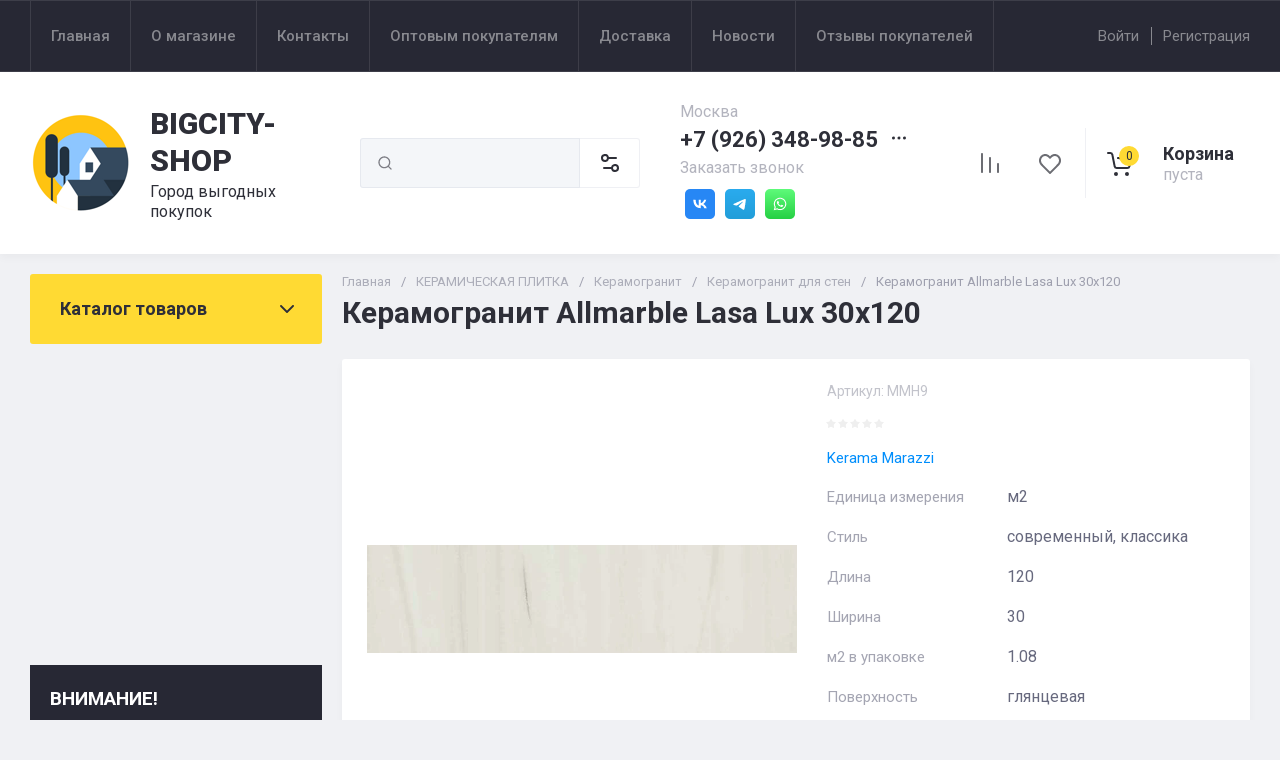

--- FILE ---
content_type: text/css
request_url: https://bigcity-shop.ru/t/images/css/addons.scss.css
body_size: 326
content:
.advantages-block__inner {
  justify-content: center;
}
.advantages-block__item:last-child:before {
  content: none;
}
.product_columns_3 .product-list .product-item .gr-product-image a img {
  object-fit: contain !important;
}
.card-slider__image a img {
  object-fit: contain !important;
}
@media print {
  .no-print {
    display: none !important;
  }
}
.socila-block {
  display: flex;
  flex-wrap: wrap;
  margin-top: 5px;
}
.socila-block a {
  display: inline-block;
  text-decoration: none;
  margin: 5px;
  font-size: 0;
  border-radius: 5px;
  max-width: 30px;
  overflow: hidden;
}
.socila-block a img {
  width: auto;
  height: auto;
  max-width: 100%;
}
.top-contacts {
  display: flex;
}
@media (max-width: 767px) {
  .top-contacts {
    margin: 0 auto 10px;
    padding: 0;
  }
}
@media (max-width: 767px) {
  .top-contacts .top-phone {
    display: none;
  }
}
@media (max-width: 767px) {
  .top-contacts .top-call-btn {
    display: none;
  }
}


--- FILE ---
content_type: text/css
request_url: https://bigcity-shop.ru/t/v7447/images/css/bdr_addons.scss.css
body_size: -43
content:
body iframe {
  width: 100%; }


--- FILE ---
content_type: text/javascript
request_url: https://counter.megagroup.ru/c94c1699bea67f1d72f5d87ee81f69bf.js?r=&s=1280*720*24&u=https%3A%2F%2Fbigcity-shop.ru%2Fmagazin%2Fproduct%2Fkeramogranit-allmarble-lasa-lux-30h120&t=%D0%9A%D1%83%D0%BF%D0%B8%D1%82%D1%8C%20%D0%BF%D0%BB%D0%B8%D1%82%D0%BA%D1%83%20%D0%A6%D0%B5%D0%BD%D0%B0%20%D0%BF%D0%BB%D0%B8%D1%82%D0%BA%D0%B8%20%D0%9A%D0%B5%D1%80%D0%B0%D0%BC%D0%B0%20%D0%BC%D0%B0%D1%80%D0%B0%D1%86%D1%86%D0%B8%20%D0%A1%D1%82%D0%BE%D0%B8%D0%BC%D0%BE%D1%81%D1%82%D1%8C%20%D0%BF%D0%BB%D0%B8%D1%82%D0%BA%D0%B8%20%D0%BA%D0%B5%D1%80%D0%B0%D0%BC%D0%BE%D0%B3%D1%80%D0%B0%D0%BD%D0%B8%D1%82%20%D0%BF%D0%BE%D0%B4%20%D0%BC%D1%80%D0%B0%D0%BC%D0%BE&fv=0,0&en=1&rld=0&fr=0&callback=_sntnl1765475999754&1765475999754
body_size: 85
content:
//:1
_sntnl1765475999754({date:"Thu, 11 Dec 2025 17:59:59 GMT", res:"1"})